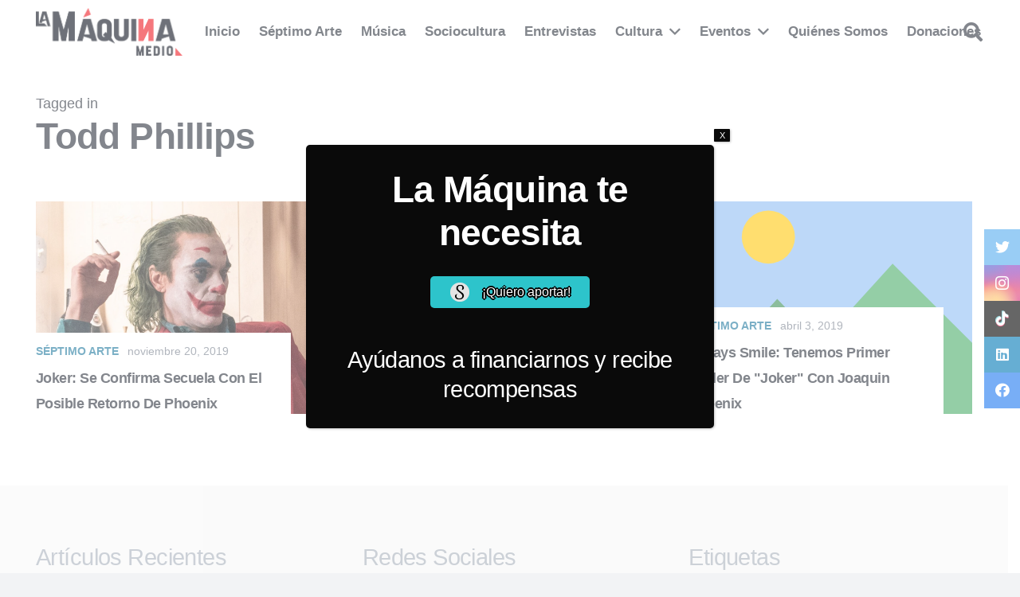

--- FILE ---
content_type: text/html; charset=utf-8
request_url: https://www.google.com/recaptcha/api2/aframe
body_size: 268
content:
<!DOCTYPE HTML><html><head><meta http-equiv="content-type" content="text/html; charset=UTF-8"></head><body><script nonce="QKepD2hOzjZOjvQ650eBWg">/** Anti-fraud and anti-abuse applications only. See google.com/recaptcha */ try{var clients={'sodar':'https://pagead2.googlesyndication.com/pagead/sodar?'};window.addEventListener("message",function(a){try{if(a.source===window.parent){var b=JSON.parse(a.data);var c=clients[b['id']];if(c){var d=document.createElement('img');d.src=c+b['params']+'&rc='+(localStorage.getItem("rc::a")?sessionStorage.getItem("rc::b"):"");window.document.body.appendChild(d);sessionStorage.setItem("rc::e",parseInt(sessionStorage.getItem("rc::e")||0)+1);localStorage.setItem("rc::h",'1768634101122');}}}catch(b){}});window.parent.postMessage("_grecaptcha_ready", "*");}catch(b){}</script></body></html>

--- FILE ---
content_type: text/css
request_url: https://lamaquinamedio.com/wp-content/plugins/yith-woocommerce-membership-premium/assets/fonts/membership-icons/style.css?ver=6.0.11
body_size: 29
content:
@font-face {
	font-family: 'yith-wcmbs-membership';
	src:url('fonts/yith-wcmbs-membership.eot?8ikk7a');
	src:url('fonts/yith-wcmbs-membership.eot?8ikk7a#iefix') format('embedded-opentype'),
		url('fonts/yith-wcmbs-membership.ttf?8ikk7a') format('truetype'),
		url('fonts/yith-wcmbs-membership.woff?8ikk7a') format('woff'),
		url('fonts/yith-wcmbs-membership.svg?8ikk7a#yith-wcmbs-membership') format('svg');
	font-weight: normal;
	font-style: normal;
}

.yith-wcmbs-post-type-icon {
	font-family: 'yith-wcmbs-membership';
	speak: none;
	font-style: normal;
	font-weight: normal;
	font-variant: normal;
	text-transform: none;
	line-height: 1;

	/* Better Font Rendering =========== */
	-webkit-font-smoothing: antialiased;
	-moz-osx-font-smoothing: grayscale;
}

.yith-wcmbs-post-type-icon-page:before {
	content: "\e800";
}
.yith-wcmbs-post-type-icon-product:before {
	content: "\e801";
}
.yith-wcmbs-post-type-icon-post:before {
	content: "\e802";
}
.yith-wcmbs-post-type-icon-attachment:before {
	content: "\e803";
}

